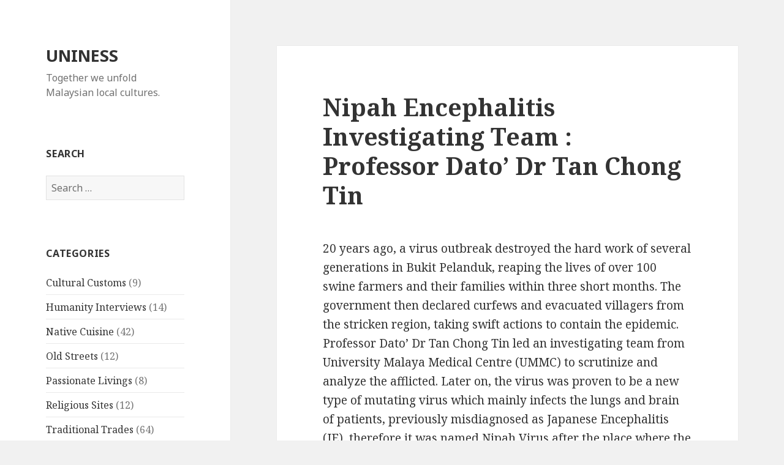

--- FILE ---
content_type: text/html; charset=UTF-8
request_url: https://uniness.gallery/%E7%AB%8B%E7%99%BE%E7%97%85%E6%AF%92%E7%A0%94%E7%A9%B6%E5%9B%A2%E9%98%9F%EF%BC%9A%E9%99%88%E5%BF%A0%E7%99%BB%E5%8C%BB%E7%94%9F/
body_size: 25544
content:
<!DOCTYPE html>
<html lang="en-US" class="no-js">
<head>
	
<!-- Google tag (gtag.js) -->
<script async src="https://www.googletagmanager.com/gtag/js?id=G-1R3Q04V6WS"></script>
<script>
  window.dataLayer = window.dataLayer || [];
  function gtag(){dataLayer.push(arguments);}
  gtag('js', new Date());

  gtag('config', 'G-1R3Q04V6WS');
</script>

	
	<meta charset="UTF-8">
	<meta name="viewport" content="width=device-width">
	<link rel="profile" href="https://gmpg.org/xfn/11">
	<link rel="pingback" href="https://uniness.gallery/xmlrpc.php">
	<!--[if lt IE 9]>
	<script src="https://uniness.gallery/wp-content/themes/twentyfifteen/js/html5.js?ver=3.7.0"></script>
	<![endif]-->
	<script>(function(html){html.className = html.className.replace(/\bno-js\b/,'js')})(document.documentElement);</script>
<title>Nipah Encephalitis Investigating Team : Professor Dato&#8217; Dr Tan Chong Tin &#8211; UNINESS</title>
<meta name='robots' content='max-image-preview:large' />
<link rel='dns-prefetch' href='//uniness.gallery' />
<link rel='dns-prefetch' href='//fonts.googleapis.com' />
<link rel='dns-prefetch' href='//s.w.org' />
<link href='https://fonts.gstatic.com' crossorigin rel='preconnect' />
<link rel="alternate" type="application/rss+xml" title="UNINESS &raquo; Feed" href="https://uniness.gallery/feed/" />
<link rel="alternate" type="application/rss+xml" title="UNINESS &raquo; Comments Feed" href="https://uniness.gallery/comments/feed/" />
<link rel="alternate" type="application/rss+xml" title="UNINESS &raquo; Nipah Encephalitis Investigating Team : Professor Dato&#8217; Dr Tan Chong Tin Comments Feed" href="https://uniness.gallery/%e7%ab%8b%e7%99%be%e7%97%85%e6%af%92%e7%a0%94%e7%a9%b6%e5%9b%a2%e9%98%9f%ef%bc%9a%e9%99%88%e5%bf%a0%e7%99%bb%e5%8c%bb%e7%94%9f/feed/" />
		<script>
			window._wpemojiSettings = {"baseUrl":"https:\/\/s.w.org\/images\/core\/emoji\/13.0.1\/72x72\/","ext":".png","svgUrl":"https:\/\/s.w.org\/images\/core\/emoji\/13.0.1\/svg\/","svgExt":".svg","source":{"concatemoji":"https:\/\/uniness.gallery\/wp-includes\/js\/wp-emoji-release.min.js?ver=5.7.14"}};
			!function(e,a,t){var n,r,o,i=a.createElement("canvas"),p=i.getContext&&i.getContext("2d");function s(e,t){var a=String.fromCharCode;p.clearRect(0,0,i.width,i.height),p.fillText(a.apply(this,e),0,0);e=i.toDataURL();return p.clearRect(0,0,i.width,i.height),p.fillText(a.apply(this,t),0,0),e===i.toDataURL()}function c(e){var t=a.createElement("script");t.src=e,t.defer=t.type="text/javascript",a.getElementsByTagName("head")[0].appendChild(t)}for(o=Array("flag","emoji"),t.supports={everything:!0,everythingExceptFlag:!0},r=0;r<o.length;r++)t.supports[o[r]]=function(e){if(!p||!p.fillText)return!1;switch(p.textBaseline="top",p.font="600 32px Arial",e){case"flag":return s([127987,65039,8205,9895,65039],[127987,65039,8203,9895,65039])?!1:!s([55356,56826,55356,56819],[55356,56826,8203,55356,56819])&&!s([55356,57332,56128,56423,56128,56418,56128,56421,56128,56430,56128,56423,56128,56447],[55356,57332,8203,56128,56423,8203,56128,56418,8203,56128,56421,8203,56128,56430,8203,56128,56423,8203,56128,56447]);case"emoji":return!s([55357,56424,8205,55356,57212],[55357,56424,8203,55356,57212])}return!1}(o[r]),t.supports.everything=t.supports.everything&&t.supports[o[r]],"flag"!==o[r]&&(t.supports.everythingExceptFlag=t.supports.everythingExceptFlag&&t.supports[o[r]]);t.supports.everythingExceptFlag=t.supports.everythingExceptFlag&&!t.supports.flag,t.DOMReady=!1,t.readyCallback=function(){t.DOMReady=!0},t.supports.everything||(n=function(){t.readyCallback()},a.addEventListener?(a.addEventListener("DOMContentLoaded",n,!1),e.addEventListener("load",n,!1)):(e.attachEvent("onload",n),a.attachEvent("onreadystatechange",function(){"complete"===a.readyState&&t.readyCallback()})),(n=t.source||{}).concatemoji?c(n.concatemoji):n.wpemoji&&n.twemoji&&(c(n.twemoji),c(n.wpemoji)))}(window,document,window._wpemojiSettings);
		</script>
		<style>
img.wp-smiley,
img.emoji {
	display: inline !important;
	border: none !important;
	box-shadow: none !important;
	height: 1em !important;
	width: 1em !important;
	margin: 0 .07em !important;
	vertical-align: -0.1em !important;
	background: none !important;
	padding: 0 !important;
}
</style>
	<link rel='stylesheet' id='wp-block-library-css'  href='https://uniness.gallery/wp-includes/css/dist/block-library/style.min.css?ver=5.7.14' media='all' />
<link rel='stylesheet' id='wp-block-library-theme-css'  href='https://uniness.gallery/wp-includes/css/dist/block-library/theme.min.css?ver=5.7.14' media='all' />
<link rel='stylesheet' id='twentyfifteen-fonts-css'  href='https://fonts.googleapis.com/css?family=Noto+Sans%3A400italic%2C700italic%2C400%2C700%7CNoto+Serif%3A400italic%2C700italic%2C400%2C700%7CInconsolata%3A400%2C700&#038;subset=latin%2Clatin-ext&#038;display=fallback' media='all' />
<link rel='stylesheet' id='genericons-css'  href='https://uniness.gallery/wp-content/themes/twentyfifteen/genericons/genericons.css?ver=20201208' media='all' />
<link rel='stylesheet' id='twentyfifteen-style-css'  href='https://uniness.gallery/wp-content/themes/twentyfifteen/style.css?ver=20201208' media='all' />
<link rel='stylesheet' id='twentyfifteen-block-style-css'  href='https://uniness.gallery/wp-content/themes/twentyfifteen/css/blocks.css?ver=20190102' media='all' />
<!--[if lt IE 9]>
<link rel='stylesheet' id='twentyfifteen-ie-css'  href='https://uniness.gallery/wp-content/themes/twentyfifteen/css/ie.css?ver=20170916' media='all' />
<![endif]-->
<!--[if lt IE 8]>
<link rel='stylesheet' id='twentyfifteen-ie7-css'  href='https://uniness.gallery/wp-content/themes/twentyfifteen/css/ie7.css?ver=20141210' media='all' />
<![endif]-->
<script src='https://uniness.gallery/wp-includes/js/jquery/jquery.min.js?ver=3.5.1' id='jquery-core-js'></script>
<script src='https://uniness.gallery/wp-includes/js/jquery/jquery-migrate.min.js?ver=3.3.2' id='jquery-migrate-js'></script>
<link rel="https://api.w.org/" href="https://uniness.gallery/wp-json/" /><link rel="alternate" type="application/json" href="https://uniness.gallery/wp-json/wp/v2/posts/290" /><link rel="EditURI" type="application/rsd+xml" title="RSD" href="https://uniness.gallery/xmlrpc.php?rsd" />
<link rel="wlwmanifest" type="application/wlwmanifest+xml" href="https://uniness.gallery/wp-includes/wlwmanifest.xml" /> 
<meta name="generator" content="WordPress 5.7.14" />
<link rel="canonical" href="https://uniness.gallery/%e7%ab%8b%e7%99%be%e7%97%85%e6%af%92%e7%a0%94%e7%a9%b6%e5%9b%a2%e9%98%9f%ef%bc%9a%e9%99%88%e5%bf%a0%e7%99%bb%e5%8c%bb%e7%94%9f/" />
<link rel='shortlink' href='https://uniness.gallery/?p=290' />
<link rel="alternate" type="application/json+oembed" href="https://uniness.gallery/wp-json/oembed/1.0/embed?url=https%3A%2F%2Funiness.gallery%2F%25e7%25ab%258b%25e7%2599%25be%25e7%2597%2585%25e6%25af%2592%25e7%25a0%2594%25e7%25a9%25b6%25e5%259b%25a2%25e9%2598%259f%25ef%25bc%259a%25e9%2599%2588%25e5%25bf%25a0%25e7%2599%25bb%25e5%258c%25bb%25e7%2594%259f%2F" />
<link rel="alternate" type="text/xml+oembed" href="https://uniness.gallery/wp-json/oembed/1.0/embed?url=https%3A%2F%2Funiness.gallery%2F%25e7%25ab%258b%25e7%2599%25be%25e7%2597%2585%25e6%25af%2592%25e7%25a0%2594%25e7%25a9%25b6%25e5%259b%25a2%25e9%2598%259f%25ef%25bc%259a%25e9%2599%2588%25e5%25bf%25a0%25e7%2599%25bb%25e5%258c%25bb%25e7%2594%259f%2F&#038;format=xml" />
<link rel="icon" href="https://uniness.gallery/wp-content/uploads/2019/06/cropped-UNI-001-facebook-32x32.png" sizes="32x32" />
<link rel="icon" href="https://uniness.gallery/wp-content/uploads/2019/06/cropped-UNI-001-facebook-192x192.png" sizes="192x192" />
<link rel="apple-touch-icon" href="https://uniness.gallery/wp-content/uploads/2019/06/cropped-UNI-001-facebook-180x180.png" />
<meta name="msapplication-TileImage" content="https://uniness.gallery/wp-content/uploads/2019/06/cropped-UNI-001-facebook-270x270.png" />
</head>

<body class="post-template-default single single-post postid-290 single-format-standard wp-embed-responsive">
<div id="page" class="hfeed site">
	<a class="skip-link screen-reader-text" href="#content">Skip to content</a>

	<div id="sidebar" class="sidebar">
		<header id="masthead" class="site-header" role="banner">
			<div class="site-branding">
										<p class="site-title"><a href="https://uniness.gallery/" rel="home">UNINESS</a></p>
												<p class="site-description">Together we unfold Malaysian local cultures.</p>
										<button class="secondary-toggle">Menu and widgets</button>
			</div><!-- .site-branding -->
		</header><!-- .site-header -->

			<div id="secondary" class="secondary">

		
		
					<div id="widget-area" class="widget-area" role="complementary">
				<aside id="search-2" class="widget widget_search"><h2 class="widget-title">Search</h2><form role="search" method="get" class="search-form" action="https://uniness.gallery/">
				<label>
					<span class="screen-reader-text">Search for:</span>
					<input type="search" class="search-field" placeholder="Search &hellip;" value="" name="s" />
				</label>
				<input type="submit" class="search-submit screen-reader-text" value="Search" />
			</form></aside><aside id="categories-2" class="widget widget_categories"><h2 class="widget-title">Categories</h2><nav role="navigation" aria-label="Categories">
			<ul>
					<li class="cat-item cat-item-5"><a href="https://uniness.gallery/category/cultural-customs/">Cultural Customs</a> (9)
</li>
	<li class="cat-item cat-item-6"><a href="https://uniness.gallery/category/humanity-interviews/">Humanity Interviews</a> (14)
</li>
	<li class="cat-item cat-item-3"><a href="https://uniness.gallery/category/native-cuisine/">Native Cuisine</a> (42)
</li>
	<li class="cat-item cat-item-4"><a href="https://uniness.gallery/category/old-streets/">Old Streets</a> (12)
</li>
	<li class="cat-item cat-item-8"><a href="https://uniness.gallery/category/passionate-livings/">Passionate Livings</a> (8)
</li>
	<li class="cat-item cat-item-7"><a href="https://uniness.gallery/category/religious-sites/">Religious Sites</a> (12)
</li>
	<li class="cat-item cat-item-2"><a href="https://uniness.gallery/category/traditional-trades/">Traditional Trades</a> (64)
</li>
	<li class="cat-item cat-item-1"><a href="https://uniness.gallery/category/uncategorized/">Uncategorized</a> (1)
</li>
			</ul>

			</nav></aside>
		<aside id="recent-posts-2" class="widget widget_recent_entries">
		<h2 class="widget-title">Posts</h2><nav role="navigation" aria-label="Posts">
		<ul>
											<li>
					<a href="https://uniness.gallery/yong-kong-haberdashery-in-jinjang/">Yong Kong Haberdashery in Jinjang</a>
									</li>
											<li>
					<a href="https://uniness.gallery/handmade-joss-sticks-in-kampung-baru-rasah/">Handmade Joss Sticks in Kampung Baru Rasah</a>
									</li>
											<li>
					<a href="https://uniness.gallery/teochew-mooncakes-in-setapak/">Teochew Mooncakes in Setapak</a>
									</li>
											<li>
					<a href="https://uniness.gallery/scissors-sharpening-in-petaling-street/">Scissors Sharpening in Petaling Street</a>
									</li>
											<li>
					<a href="https://uniness.gallery/apam-balik-in-petaling-street/">Apam Balik in Petaling Street</a>
									</li>
											<li>
					<a href="https://uniness.gallery/kien-choon-restaurant/">Kien Choon Restaurant</a>
									</li>
											<li>
					<a href="https://uniness.gallery/chinese-herbal-tea/">Chinese Herbal Tea</a>
									</li>
											<li>
					<a href="https://uniness.gallery/ling-lam-tit-tar/">Ling Lam Tit Tar</a>
									</li>
											<li>
					<a href="https://uniness.gallery/maestro-of-paper-shadows-toh-ai-hwa/">&#8220;Maestro of Paper Shadows &#8221; &#8212; Toh Ai Hwa</a>
									</li>
											<li>
					<a href="https://uniness.gallery/grilled-fish-in-broga/">Grilled Fish in Broga</a>
									</li>
					</ul>

		</nav></aside><aside id="text-2" class="widget widget_text">			<div class="textwidget"><p><img loading="lazy" class="alignnone size-thumbnail wp-image-497" src="https://uniness.gallery/wp-content/uploads/2021/05/UNIness-Logo-540x540-1-150x150.png" alt="" width="150" height="150" srcset="https://uniness.gallery/wp-content/uploads/2021/05/UNIness-Logo-540x540-1-150x150.png 150w, https://uniness.gallery/wp-content/uploads/2021/05/UNIness-Logo-540x540-1-300x300.png 300w, https://uniness.gallery/wp-content/uploads/2021/05/UNIness-Logo-540x540-1.png 540w" sizes="(max-width: 150px) 100vw, 150px" /><br />
COPYRIGHTS 2025<br />
ECHINOIDEA SDN BHD</p>
</div>
		</aside><aside id="text-3" class="widget widget_text">			<div class="textwidget"><p>Email: <a href="mailto:hi@uni.gallery">hi@uni.gallery</a><br />
Facebook: <a href="https://www.facebook.com/UNINESS-108751174130524">Click</a><br />
YouTube: <a href="https://www.youtube.com/channel/UCt31jNXwwyF5wQDQval4iug">Click</a><br />
Instagram: <a href="https://www.instagram.com/uni.gallery/">Click</a><br />
TikTok: <a href="https://www.tiktok.com/@uni.gallery">Click</a><br />
DouYin：<a href="https://v.douyin.com/BfNfbUu/">Click</a><br />
XiaoHongShu：<a href="http://https://www.xiaohongshu.com/user/profile/614b4b55000000000202251c">Click</a><br />
BiliBili: <a href="https://space.bilibili.com/386068801">Click</a><br />
WeChat: <img loading="lazy" class="alignnone wp-image-423" src="https://uniness.gallery/wp-content/uploads/2020/10/wechat.png" alt="" width="100" height="100" /></p>
</div>
		</aside>			</div><!-- .widget-area -->
		
	</div><!-- .secondary -->

	</div><!-- .sidebar -->

	<div id="content" class="site-content">

	<div id="primary" class="content-area">
		<main id="main" class="site-main" role="main">

		
<article id="post-290" class="post-290 post type-post status-publish format-standard hentry category-humanity-interviews">
	
	<header class="entry-header">
		<h1 class="entry-title">Nipah Encephalitis Investigating Team : Professor Dato&#8217; Dr Tan Chong Tin</h1>	</header><!-- .entry-header -->

	<div class="entry-content">
		
<p>20 years ago, a virus outbreak destroyed the hard work of several generations in Bukit Pelanduk, reaping the lives of over 100 swine farmers and their families within three short months. The government then declared curfews and evacuated villagers from the stricken region, taking swift actions to contain the epidemic. Professor Dato’ Dr Tan Chong Tin led an investigating team from University Malaya Medical Centre (UMMC) to scrutinize and analyze the afflicted. Later on, the virus was proven to be a new type of mutating virus which mainly infects the lungs and brain of patients, previously misdiagnosed as Japanese Encephalitis (JE), therefore it was named Nipah Virus after the place where the first case originated.</p>



<p>In early 1999 during the rapid spread of Nipah virus, more than 100 patients from Bukit Pelanduk and Kampung Baru Sungai Nipah who seemed to suffer from acute encephalitis were hospitalized at UMMC. During clinical treatment, as a neurologist Dr Tan found out that the disease transmission was different from JE, hence he directed the medical team to perform an in-depth study. There is no overnight success in the research field, after 2-3 weeks of observation, the medical team finally shed some light on the new virus. Working under tremendous pressure, the medical team carried out various tests during the intense virus outbreak, attempting to find out effective treatment and prevention methods. Frontline medical personnel also had to bear the risks and fears of being in contact with patients, in the face of unprecedented and unknown virus, it was immensely stressful to be doing extensive first-hand research.</p>



<p>Newly discovered worldwide, there was no prior reference for Nipah virus. Its etiology, symptoms, transmission, hazards, and treatment were inconceivable. Under Dr Tan’s guidance, the UMMC investigating team made a ground-breaking revelation that the Nipah virus derived from livestock —— SARS coronavirus in bats. Due to cross-species mutation, the virus easily defeats the human body’s immune system, infections occur with rapid onset, finally spreading among humans.</p>



<p>The UMMC investigating team did a comprehensive study on Nipah virus, the results of their research benefited countries such as Bangladesh and India where Nipah virus outbreaks happened. As a tool to assist in diagnosis, they could then accurately administer medicine and take precautionary measures. This investigating team led by Dr Tan won the Mahathir Science Award in 2006, as well as the Merdeka Award for Health, Science, and Technology in 2008, accomplishing prestigious honours. Since the outbreak till having gained recognition, Dr Tan and team did not cease their efforts in research. Apart from returning to the village to check on villagers who recovered from the epidemic, they also contributed and joined in research in other afflicted countries.</p>



<p>A few months ago, Dr Tan and doctors from his medical team attended &lt;Nipah Virus 20th Anniversary Review and Sharing Session with Experts&gt; held last year, recounting past incidents and disclosing follow-up research to increase public awareness and understanding of the virus. In the same year, Dr Tan received the title of Emeritus Professor from University Malaya and the 6th Tan Kah Kee Award, also the Lifetime Achievement Award by the Malaysian Society of Neurosciences in 2017. Dr Tan’s contributions in medical and cultural fields are acknowledged, concurrently he is active in promoting the rich culture and history of the local Chinese community.</p>



<p>At present, the Covid-19 pandemic accelerates and spreads widely, with confirmed cases across all continents globally, severely affecting our daily lives and even the world’s economy. In today’s globalization and high population mobility, not only does it escalate the infection rate of the virus, it also largely increases the difficulty of prevention.</p>



<p>Only with enhanced personal alertness and hygiene practice, ruling out unverified news among the flood of information, ensuring accurate intelligence is obtained from official or authoritative channels. Besides, gain basic understanding of the virus to avoid believing in alarmist talk and eliminate unnecessary worries. Dr Tan also reminds that apart from getting treatment, attention and aid must be given to both physical and psychological health of the patients’ family members. Together we weather the storm through mutual support and encouragement.</p>



<figure class="wp-block-embed is-type-video is-provider-youtube wp-block-embed-youtube wp-embed-aspect-16-9 wp-has-aspect-ratio"><div class="wp-block-embed__wrapper">
<iframe loading="lazy" title="立百病毒研究团队：陈忠登医生" width="660" height="371" src="https://www.youtube.com/embed/YxzxxuhYEl8?feature=oembed" frameborder="0" allow="accelerometer; autoplay; clipboard-write; encrypted-media; gyroscope; picture-in-picture" allowfullscreen></iframe>
</div></figure>



<p>【Official and Authoritative Information Channels】<br>Ministry of Health of Malaysia<br>Kementerian Kesihatan Malaysia<br>官网：<a rel="noreferrer noopener" target="_blank" href="http://www.moh.gov.my/">http://www.moh.gov.my/</a><br>Twitter：<a rel="noreferrer noopener" target="_blank" href="https://twitter.com/KKMPutrajaya">https://twitter.com/KKMPutrajaya</a><br>Facebook：<a rel="noreferrer noopener" target="_blank" href="https://www.facebook.com/kementeriankesihatanmalaysia/">https://www.facebook.com/kementeriankesihatanmalaysia/</a></p>



<p>World Health Organization（WHO）<br>English：<a rel="noreferrer noopener" target="_blank" href="https://www.who.int/emergencies/diseases/novel-coronavirus-2019">https://www.who.int/emergencies/diseases/novel-coronavirus-2019</a><br>Chinese：<a rel="noreferrer noopener" target="_blank" href="https://www.who.int/zh/emergencies/diseases/novel-coronavirus-2019">https://www.who.int/zh/emergencies/diseases/novel-coronavirus-2019</a></p>



<p>Text: Daniel Lim &amp; Pua Hui Wen</p>



<p class="has-small-font-size"><strong>有你 UNI Production</strong><br>Producer : Mok Yii Chek<br>Coordinator : Daniel Lim<br>Cinematographer : Amelia Lim / Evon Pang<br>Drone : Daniel Lim<br>Video Editor : Evon Pang<br>Production Assistant : Michael Lerk<br>Music : Sean Beeson<br><br>COPYRIGHTS 2020 ECHINOIDEA SDN BHD</p>
	</div><!-- .entry-content -->

	
	<footer class="entry-footer">
		<span class="posted-on"><span class="screen-reader-text">Posted on </span><a href="https://uniness.gallery/%e7%ab%8b%e7%99%be%e7%97%85%e6%af%92%e7%a0%94%e7%a9%b6%e5%9b%a2%e9%98%9f%ef%bc%9a%e9%99%88%e5%bf%a0%e7%99%bb%e5%8c%bb%e7%94%9f/" rel="bookmark"><time class="entry-date published" datetime="2020-03-01T14:56:38+08:00">2020-03-01</time><time class="updated" datetime="2021-05-20T23:53:34+08:00">2021-05-20</time></a></span><span class="byline"><span class="author vcard"><span class="screen-reader-text">Author </span><a class="url fn n" href="https://uniness.gallery/author/ycgallery/">ycgallery</a></span></span><span class="cat-links"><span class="screen-reader-text">Categories </span><a href="https://uniness.gallery/category/humanity-interviews/" rel="category tag">Humanity Interviews</a></span>			</footer><!-- .entry-footer -->

</article><!-- #post-290 -->

<div id="comments" class="comments-area">

	
	
		<div id="respond" class="comment-respond">
		<h3 id="reply-title" class="comment-reply-title">Leave a Reply <small><a rel="nofollow" id="cancel-comment-reply-link" href="/%E7%AB%8B%E7%99%BE%E7%97%85%E6%AF%92%E7%A0%94%E7%A9%B6%E5%9B%A2%E9%98%9F%EF%BC%9A%E9%99%88%E5%BF%A0%E7%99%BB%E5%8C%BB%E7%94%9F/#respond" style="display:none;">Cancel reply</a></small></h3><form action="https://uniness.gallery/wp-comments-post.php" method="post" id="commentform" class="comment-form" novalidate><p class="comment-notes"><span id="email-notes">Your email address will not be published.</span> Required fields are marked <span class="required">*</span></p><p class="comment-form-comment"><label for="comment">Comment</label> <textarea id="comment" name="comment" cols="45" rows="8" maxlength="65525" required="required"></textarea></p><p class="comment-form-author"><label for="author">Name <span class="required">*</span></label> <input id="author" name="author" type="text" value="" size="30" maxlength="245" required='required' /></p>
<p class="comment-form-email"><label for="email">Email <span class="required">*</span></label> <input id="email" name="email" type="email" value="" size="30" maxlength="100" aria-describedby="email-notes" required='required' /></p>
<p class="comment-form-url"><label for="url">Website</label> <input id="url" name="url" type="url" value="" size="30" maxlength="200" /></p>
<p class="form-submit"><input name="submit" type="submit" id="submit" class="submit" value="Post Comment" /> <input type='hidden' name='comment_post_ID' value='290' id='comment_post_ID' />
<input type='hidden' name='comment_parent' id='comment_parent' value='0' />
</p><p style="display: none;"><input type="hidden" id="akismet_comment_nonce" name="akismet_comment_nonce" value="45acba997d" /></p><input type="hidden" id="ak_js" name="ak_js" value="111"/><textarea name="ak_hp_textarea" cols="45" rows="8" maxlength="100" style="display: none !important;"></textarea></form>	</div><!-- #respond -->
	
</div><!-- .comments-area -->

	<nav class="navigation post-navigation" role="navigation" aria-label="Posts">
		<h2 class="screen-reader-text">Post navigation</h2>
		<div class="nav-links"><div class="nav-previous"><a href="https://uniness.gallery/%e7%93%9c%e6%8b%89%e9%9b%aa%e5%85%b0%e8%8e%aa%e5%a4%a9%e7%a6%8f%e5%ae%ab/" rel="prev"><span class="meta-nav" aria-hidden="true">Previous</span> <span class="screen-reader-text">Previous post:</span> <span class="post-title">Tian Fu Gong Temple in Kuala Selangor</span></a></div><div class="nav-next"><a href="https://uniness.gallery/%e4%ba%9a%e7%ad%94%e5%b1%8b%e9%a1%b6%e5%88%b6%e4%bd%9c/" rel="next"><span class="meta-nav" aria-hidden="true">Next</span> <span class="screen-reader-text">Next post:</span> <span class="post-title">Attap Roof Weaving</span></a></div></div>
	</nav>
		</main><!-- .site-main -->
	</div><!-- .content-area -->


	</div><!-- .site-content -->

	<footer id="colophon" class="site-footer" role="contentinfo">
		<div class="site-info">
									<a href="https://wordpress.org/" class="imprint">
				Proudly powered by WordPress			</a>
		</div><!-- .site-info -->
	</footer><!-- .site-footer -->

</div><!-- .site -->

<script src='https://uniness.gallery/wp-content/themes/twentyfifteen/js/skip-link-focus-fix.js?ver=20141028' id='twentyfifteen-skip-link-focus-fix-js'></script>
<script src='https://uniness.gallery/wp-includes/js/comment-reply.min.js?ver=5.7.14' id='comment-reply-js'></script>
<script id='twentyfifteen-script-js-extra'>
var screenReaderText = {"expand":"<span class=\"screen-reader-text\">expand child menu<\/span>","collapse":"<span class=\"screen-reader-text\">collapse child menu<\/span>"};
</script>
<script src='https://uniness.gallery/wp-content/themes/twentyfifteen/js/functions.js?ver=20171218' id='twentyfifteen-script-js'></script>
<script src='https://uniness.gallery/wp-includes/js/wp-embed.min.js?ver=5.7.14' id='wp-embed-js'></script>
<script async="async" src='https://uniness.gallery/wp-content/plugins/akismet/_inc/form.js?ver=4.1.9' id='akismet-form-js'></script>

</body>
</html>
